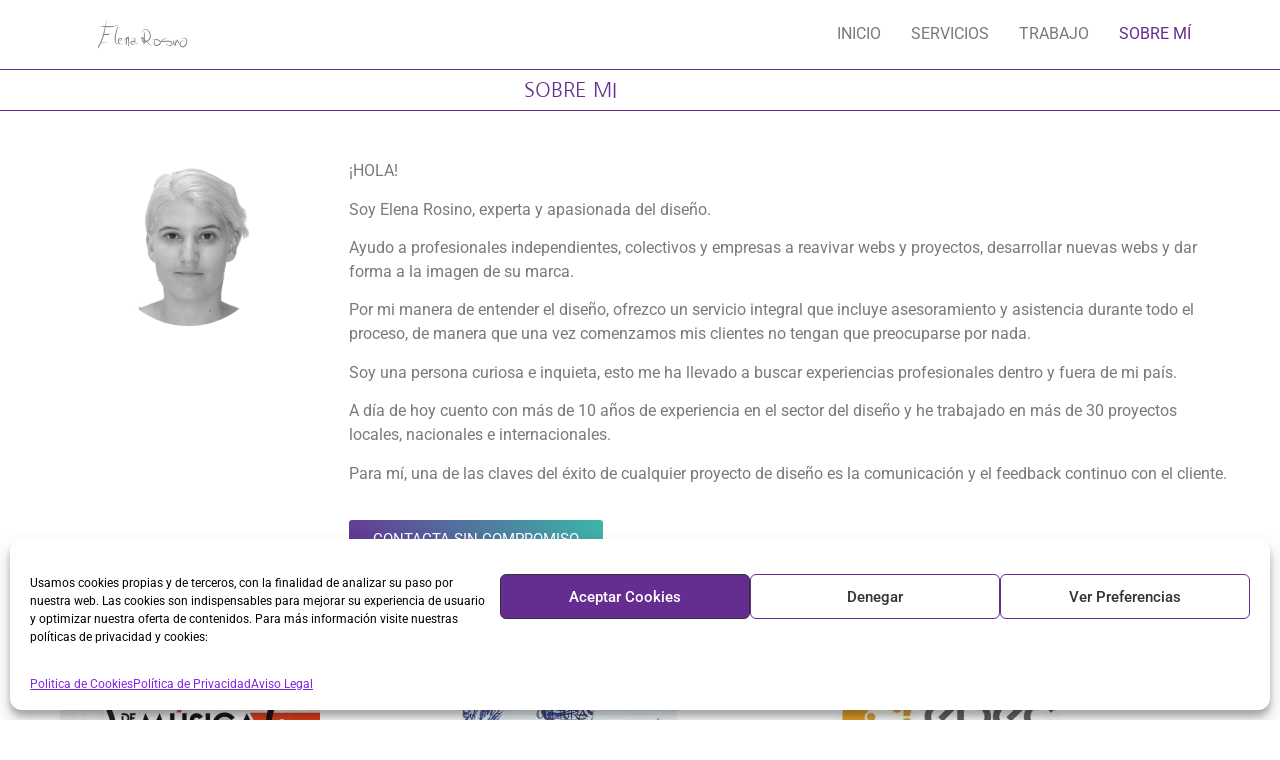

--- FILE ---
content_type: text/css
request_url: https://elenarosino.com/wp-content/uploads/elementor/css/post-684.css?ver=1768951785
body_size: 411
content:
.elementor-kit-684{--e-global-color-primary:#662D91;--e-global-color-secondary:#3DB7AA;--e-global-color-text:#7A7A7A;--e-global-color-accent:#61CE70;--e-global-typography-primary-font-family:"Nanum Gothic";--e-global-typography-secondary-font-family:"Roboto Slab";--e-global-typography-text-font-family:"Roboto";--e-global-typography-accent-font-family:"Roboto";color:var( --e-global-color-text );}.elementor-kit-684 button,.elementor-kit-684 input[type="button"],.elementor-kit-684 input[type="submit"],.elementor-kit-684 .elementor-button{background-color:var( --e-global-color-primary );color:#FFFFFF;}.elementor-kit-684 button:hover,.elementor-kit-684 button:focus,.elementor-kit-684 input[type="button"]:hover,.elementor-kit-684 input[type="button"]:focus,.elementor-kit-684 input[type="submit"]:hover,.elementor-kit-684 input[type="submit"]:focus,.elementor-kit-684 .elementor-button:hover,.elementor-kit-684 .elementor-button:focus{background-color:var( --e-global-color-secondary );color:#FFFFFF;}.elementor-kit-684 h1{color:var( --e-global-color-text );font-family:"Roboto", Sans-serif;font-weight:500;}.elementor-kit-684 h2{color:var( --e-global-color-text );font-size:20px;}.elementor-section.elementor-section-boxed > .elementor-container{max-width:1140px;}.e-con{--container-max-width:1140px;}.elementor-widget:not(:last-child){margin-block-end:20px;}.elementor-element{--widgets-spacing:20px 20px;--widgets-spacing-row:20px;--widgets-spacing-column:20px;}{}h1.entry-title{display:var(--page-title-display);}@media(max-width:1024px){.elementor-section.elementor-section-boxed > .elementor-container{max-width:1024px;}.e-con{--container-max-width:1024px;}}@media(max-width:767px){.elementor-section.elementor-section-boxed > .elementor-container{max-width:767px;}.e-con{--container-max-width:767px;}}

--- FILE ---
content_type: text/css
request_url: https://elenarosino.com/wp-content/uploads/elementor/css/post-1816.css?ver=1768957818
body_size: 1360
content:
.elementor-1816 .elementor-element.elementor-element-8c5d78d{border-style:solid;border-width:0px 0px 1px 0px;border-color:var( --e-global-color-primary );}.elementor-widget-heading .elementor-heading-title{font-family:var( --e-global-typography-primary-font-family ), Sans-serif;color:var( --e-global-color-primary );}.elementor-1816 .elementor-element.elementor-element-0030ffc{text-align:center;}.elementor-1816 .elementor-element.elementor-element-3668d0e{padding:3% 3% 3% 3%;}.elementor-widget-image .widget-image-caption{color:var( --e-global-color-text );font-family:var( --e-global-typography-text-font-family ), Sans-serif;}.elementor-1816 .elementor-element.elementor-element-18d8f3a:not( .elementor-widget-image ) .elementor-widget-container, .elementor-1816 .elementor-element.elementor-element-18d8f3a.elementor-widget-image .elementor-widget-container img{-webkit-mask-image:url( https://elenarosino.com/wp-content/plugins/elementor/assets/mask-shapes/circle.svg );-webkit-mask-size:contain;-webkit-mask-position:center center;-webkit-mask-repeat:no-repeat;}.elementor-widget-text-editor{font-family:var( --e-global-typography-text-font-family ), Sans-serif;color:var( --e-global-color-text );}.elementor-widget-text-editor.elementor-drop-cap-view-stacked .elementor-drop-cap{background-color:var( --e-global-color-primary );}.elementor-widget-text-editor.elementor-drop-cap-view-framed .elementor-drop-cap, .elementor-widget-text-editor.elementor-drop-cap-view-default .elementor-drop-cap{color:var( --e-global-color-primary );border-color:var( --e-global-color-primary );}.elementor-widget-button .elementor-button{background-color:var( --e-global-color-accent );font-family:var( --e-global-typography-accent-font-family ), Sans-serif;}.elementor-1816 .elementor-element.elementor-element-885c21c .elementor-button{background-color:transparent;background-image:linear-gradient(45deg, var( --e-global-color-primary ) 0%, var( --e-global-color-secondary ) 100%);}.elementor-1816 .elementor-element.elementor-element-855ac8b{margin-top:0%;margin-bottom:2%;}.elementor-1816 .elementor-element.elementor-element-f9af44f .elementor-button{background-color:transparent;background-image:linear-gradient(45deg, var( --e-global-color-primary ) 0%, var( --e-global-color-secondary ) 100%);}.elementor-1816 .elementor-element.elementor-element-390216e .elementor-button{background-color:transparent;background-image:linear-gradient(45deg, var( --e-global-color-primary ) 0%, var( --e-global-color-secondary ) 100%);}.elementor-bc-flex-widget .elementor-1816 .elementor-element.elementor-element-22c6e86.elementor-column .elementor-widget-wrap{align-items:flex-end;}.elementor-1816 .elementor-element.elementor-element-22c6e86.elementor-column.elementor-element[data-element_type="column"] > .elementor-widget-wrap.elementor-element-populated{align-content:flex-end;align-items:flex-end;}.elementor-1816 .elementor-element.elementor-element-9226485 .elementor-button{background-color:transparent;fill:#FFFFFF;color:#FFFFFF;background-image:linear-gradient(45deg, var( --e-global-color-primary ) 0%, var( --e-global-color-secondary ) 100%);}.elementor-1816 .elementor-element.elementor-element-770cf6a{padding:0% 0% 0% 0%;}.elementor-1816 .elementor-element.elementor-element-d4b9d5f:not(.elementor-motion-effects-element-type-background) > .elementor-widget-wrap, .elementor-1816 .elementor-element.elementor-element-d4b9d5f > .elementor-widget-wrap > .elementor-motion-effects-container > .elementor-motion-effects-layer{background-color:transparent;background-image:linear-gradient(45deg, var( --e-global-color-primary ) 0%, var( --e-global-color-secondary ) 100%);}.elementor-1816 .elementor-element.elementor-element-d4b9d5f > .elementor-element-populated{transition:background 0.3s, border 0.3s, border-radius 0.3s, box-shadow 0.3s;padding:5% 2% 5% 2%;}.elementor-1816 .elementor-element.elementor-element-d4b9d5f > .elementor-element-populated > .elementor-background-overlay{transition:background 0.3s, border-radius 0.3s, opacity 0.3s;}.elementor-widget-icon.elementor-view-stacked .elementor-icon{background-color:var( --e-global-color-primary );}.elementor-widget-icon.elementor-view-framed .elementor-icon, .elementor-widget-icon.elementor-view-default .elementor-icon{color:var( --e-global-color-primary );border-color:var( --e-global-color-primary );}.elementor-widget-icon.elementor-view-framed .elementor-icon, .elementor-widget-icon.elementor-view-default .elementor-icon svg{fill:var( --e-global-color-primary );}.elementor-1816 .elementor-element.elementor-element-f014cfc .elementor-icon-wrapper{text-align:center;}.elementor-1816 .elementor-element.elementor-element-f014cfc.elementor-view-stacked .elementor-icon{background-color:#FFFFFF;}.elementor-1816 .elementor-element.elementor-element-f014cfc.elementor-view-framed .elementor-icon, .elementor-1816 .elementor-element.elementor-element-f014cfc.elementor-view-default .elementor-icon{color:#FFFFFF;border-color:#FFFFFF;}.elementor-1816 .elementor-element.elementor-element-f014cfc.elementor-view-framed .elementor-icon, .elementor-1816 .elementor-element.elementor-element-f014cfc.elementor-view-default .elementor-icon svg{fill:#FFFFFF;}.elementor-1816 .elementor-element.elementor-element-f014cfc .elementor-icon{font-size:25px;border-width:2px 2px 2px 2px;}.elementor-1816 .elementor-element.elementor-element-f014cfc .elementor-icon svg{height:25px;}.elementor-1816 .elementor-element.elementor-element-3185095 .elementor-heading-title{color:#FFFFFF;}.elementor-1816 .elementor-element.elementor-element-8f2299a{color:#FFFFFF;}.elementor-1816 .elementor-element.elementor-element-39246e0 .elementor-icon-wrapper{text-align:center;}.elementor-1816 .elementor-element.elementor-element-39246e0.elementor-view-stacked .elementor-icon{background-color:#FFFFFF;}.elementor-1816 .elementor-element.elementor-element-39246e0.elementor-view-framed .elementor-icon, .elementor-1816 .elementor-element.elementor-element-39246e0.elementor-view-default .elementor-icon{color:#FFFFFF;border-color:#FFFFFF;}.elementor-1816 .elementor-element.elementor-element-39246e0.elementor-view-framed .elementor-icon, .elementor-1816 .elementor-element.elementor-element-39246e0.elementor-view-default .elementor-icon svg{fill:#FFFFFF;}.elementor-1816 .elementor-element.elementor-element-39246e0 .elementor-icon{font-size:25px;border-width:2px 2px 2px 2px;}.elementor-1816 .elementor-element.elementor-element-39246e0 .elementor-icon svg{height:25px;}.elementor-1816 .elementor-element.elementor-element-3fea612 .elementor-heading-title{color:#FFFFFF;}.elementor-1816 .elementor-element.elementor-element-1830336{color:#FFFFFF;}.elementor-1816 .elementor-element.elementor-element-4ccc0d8 .elementor-icon-wrapper{text-align:center;}.elementor-1816 .elementor-element.elementor-element-4ccc0d8.elementor-view-stacked .elementor-icon{background-color:#FFFFFF;}.elementor-1816 .elementor-element.elementor-element-4ccc0d8.elementor-view-framed .elementor-icon, .elementor-1816 .elementor-element.elementor-element-4ccc0d8.elementor-view-default .elementor-icon{color:#FFFFFF;border-color:#FFFFFF;}.elementor-1816 .elementor-element.elementor-element-4ccc0d8.elementor-view-framed .elementor-icon, .elementor-1816 .elementor-element.elementor-element-4ccc0d8.elementor-view-default .elementor-icon svg{fill:#FFFFFF;}.elementor-1816 .elementor-element.elementor-element-4ccc0d8 .elementor-icon{font-size:25px;border-width:2px 2px 2px 2px;}.elementor-1816 .elementor-element.elementor-element-4ccc0d8 .elementor-icon svg{height:25px;}.elementor-1816 .elementor-element.elementor-element-173bc4c .elementor-heading-title{color:#FFFFFF;}.elementor-1816 .elementor-element.elementor-element-f47b47b{color:#FFFFFF;}.elementor-1816 .elementor-element.elementor-element-9469919 .elementor-icon-wrapper{text-align:center;}.elementor-1816 .elementor-element.elementor-element-9469919.elementor-view-stacked .elementor-icon{background-color:#FFFFFF;}.elementor-1816 .elementor-element.elementor-element-9469919.elementor-view-framed .elementor-icon, .elementor-1816 .elementor-element.elementor-element-9469919.elementor-view-default .elementor-icon{color:#FFFFFF;border-color:#FFFFFF;}.elementor-1816 .elementor-element.elementor-element-9469919.elementor-view-framed .elementor-icon, .elementor-1816 .elementor-element.elementor-element-9469919.elementor-view-default .elementor-icon svg{fill:#FFFFFF;}.elementor-1816 .elementor-element.elementor-element-9469919 .elementor-icon{font-size:25px;border-width:2px 2px 2px 2px;}.elementor-1816 .elementor-element.elementor-element-9469919 .elementor-icon svg{height:25px;}.elementor-1816 .elementor-element.elementor-element-9457d25 .elementor-heading-title{color:#FFFFFF;}.elementor-1816 .elementor-element.elementor-element-ffbcf48{color:#FFFFFF;}.elementor-1816 .elementor-element.elementor-element-86356fd > .elementor-element-populated{transition:background 0.3s, border 0.3s, border-radius 0.3s, box-shadow 0.3s;}.elementor-1816 .elementor-element.elementor-element-86356fd > .elementor-element-populated > .elementor-background-overlay{transition:background 0.3s, border-radius 0.3s, opacity 0.3s;}@media(min-width:768px){.elementor-1816 .elementor-element.elementor-element-3cda1ed{width:25%;}.elementor-1816 .elementor-element.elementor-element-7e24c4e{width:75%;}.elementor-1816 .elementor-element.elementor-element-22dadb8{width:20.186%;}.elementor-1816 .elementor-element.elementor-element-6c8f017{width:79.686%;}.elementor-1816 .elementor-element.elementor-element-4b1e836{width:20.186%;}.elementor-1816 .elementor-element.elementor-element-908bd3c{width:79.686%;}.elementor-1816 .elementor-element.elementor-element-f117214{width:20.186%;}.elementor-1816 .elementor-element.elementor-element-387bb70{width:79.686%;}.elementor-1816 .elementor-element.elementor-element-d202415{width:20.186%;}.elementor-1816 .elementor-element.elementor-element-2de7b0d{width:79.686%;}}

--- FILE ---
content_type: text/css
request_url: https://elenarosino.com/wp-content/uploads/elementor/css/post-737.css?ver=1768951785
body_size: 995
content:
.elementor-737 .elementor-element.elementor-element-6e8c292{border-style:solid;border-width:0px 0px 1px 0px;border-color:var( --e-global-color-primary );}.elementor-widget-image .widget-image-caption{color:var( --e-global-color-text );font-family:var( --e-global-typography-text-font-family ), Sans-serif;}.elementor-bc-flex-widget .elementor-737 .elementor-element.elementor-element-ea5822e.elementor-column .elementor-widget-wrap{align-items:center;}.elementor-737 .elementor-element.elementor-element-ea5822e.elementor-column.elementor-element[data-element_type="column"] > .elementor-widget-wrap.elementor-element-populated{align-content:center;align-items:center;}.elementor-widget-navigation-menu .menu-item a.hfe-menu-item.elementor-button{background-color:var( --e-global-color-accent );font-family:var( --e-global-typography-accent-font-family ), Sans-serif;}.elementor-widget-navigation-menu .menu-item a.hfe-menu-item.elementor-button:hover{background-color:var( --e-global-color-accent );}.elementor-widget-navigation-menu a.hfe-menu-item, .elementor-widget-navigation-menu a.hfe-sub-menu-item{font-family:var( --e-global-typography-primary-font-family ), Sans-serif;}.elementor-widget-navigation-menu .menu-item a.hfe-menu-item, .elementor-widget-navigation-menu .sub-menu a.hfe-sub-menu-item{color:var( --e-global-color-text );}.elementor-widget-navigation-menu .menu-item a.hfe-menu-item:hover,
								.elementor-widget-navigation-menu .sub-menu a.hfe-sub-menu-item:hover,
								.elementor-widget-navigation-menu .menu-item.current-menu-item a.hfe-menu-item,
								.elementor-widget-navigation-menu .menu-item a.hfe-menu-item.highlighted,
								.elementor-widget-navigation-menu .menu-item a.hfe-menu-item:focus{color:var( --e-global-color-accent );}.elementor-widget-navigation-menu .hfe-nav-menu-layout:not(.hfe-pointer__framed) .menu-item.parent a.hfe-menu-item:before,
								.elementor-widget-navigation-menu .hfe-nav-menu-layout:not(.hfe-pointer__framed) .menu-item.parent a.hfe-menu-item:after{background-color:var( --e-global-color-accent );}.elementor-widget-navigation-menu .hfe-nav-menu-layout:not(.hfe-pointer__framed) .menu-item.parent .sub-menu .hfe-has-submenu-container a:after{background-color:var( --e-global-color-accent );}.elementor-widget-navigation-menu .hfe-pointer__framed .menu-item.parent a.hfe-menu-item:before,
								.elementor-widget-navigation-menu .hfe-pointer__framed .menu-item.parent a.hfe-menu-item:after{border-color:var( --e-global-color-accent );}
							.elementor-widget-navigation-menu .sub-menu li a.hfe-sub-menu-item,
							.elementor-widget-navigation-menu nav.hfe-dropdown li a.hfe-sub-menu-item,
							.elementor-widget-navigation-menu nav.hfe-dropdown li a.hfe-menu-item,
							.elementor-widget-navigation-menu nav.hfe-dropdown-expandible li a.hfe-menu-item,
							.elementor-widget-navigation-menu nav.hfe-dropdown-expandible li a.hfe-sub-menu-item{font-family:var( --e-global-typography-accent-font-family ), Sans-serif;}.elementor-737 .elementor-element.elementor-element-2bb04aa .menu-item a.hfe-menu-item{padding-left:15px;padding-right:15px;}.elementor-737 .elementor-element.elementor-element-2bb04aa .menu-item a.hfe-sub-menu-item{padding-left:calc( 15px + 20px );padding-right:15px;}.elementor-737 .elementor-element.elementor-element-2bb04aa .hfe-nav-menu__layout-vertical .menu-item ul ul a.hfe-sub-menu-item{padding-left:calc( 15px + 40px );padding-right:15px;}.elementor-737 .elementor-element.elementor-element-2bb04aa .hfe-nav-menu__layout-vertical .menu-item ul ul ul a.hfe-sub-menu-item{padding-left:calc( 15px + 60px );padding-right:15px;}.elementor-737 .elementor-element.elementor-element-2bb04aa .hfe-nav-menu__layout-vertical .menu-item ul ul ul ul a.hfe-sub-menu-item{padding-left:calc( 15px + 80px );padding-right:15px;}.elementor-737 .elementor-element.elementor-element-2bb04aa .menu-item a.hfe-menu-item, .elementor-737 .elementor-element.elementor-element-2bb04aa .menu-item a.hfe-sub-menu-item{padding-top:15px;padding-bottom:15px;}.elementor-737 .elementor-element.elementor-element-2bb04aa ul.sub-menu{width:220px;}.elementor-737 .elementor-element.elementor-element-2bb04aa .sub-menu a.hfe-sub-menu-item,
						 .elementor-737 .elementor-element.elementor-element-2bb04aa nav.hfe-dropdown li a.hfe-menu-item,
						 .elementor-737 .elementor-element.elementor-element-2bb04aa nav.hfe-dropdown li a.hfe-sub-menu-item,
						 .elementor-737 .elementor-element.elementor-element-2bb04aa nav.hfe-dropdown-expandible li a.hfe-menu-item,
						 .elementor-737 .elementor-element.elementor-element-2bb04aa nav.hfe-dropdown-expandible li a.hfe-sub-menu-item{padding-top:15px;padding-bottom:15px;}.elementor-737 .elementor-element.elementor-element-2bb04aa .hfe-nav-menu__toggle{margin:0 auto;}.elementor-737 .elementor-element.elementor-element-2bb04aa a.hfe-menu-item, .elementor-737 .elementor-element.elementor-element-2bb04aa a.hfe-sub-menu-item{font-family:"Roboto", Sans-serif;font-weight:400;}.elementor-737 .elementor-element.elementor-element-2bb04aa .menu-item a.hfe-menu-item:hover,
								.elementor-737 .elementor-element.elementor-element-2bb04aa .sub-menu a.hfe-sub-menu-item:hover,
								.elementor-737 .elementor-element.elementor-element-2bb04aa .menu-item.current-menu-item a.hfe-menu-item,
								.elementor-737 .elementor-element.elementor-element-2bb04aa .menu-item a.hfe-menu-item.highlighted,
								.elementor-737 .elementor-element.elementor-element-2bb04aa .menu-item a.hfe-menu-item:focus{color:var( --e-global-color-secondary );}.elementor-737 .elementor-element.elementor-element-2bb04aa .menu-item.current-menu-item a.hfe-menu-item,
								.elementor-737 .elementor-element.elementor-element-2bb04aa .menu-item.current-menu-ancestor a.hfe-menu-item{color:var( --e-global-color-primary );}.elementor-737 .elementor-element.elementor-element-2bb04aa .sub-menu,
								.elementor-737 .elementor-element.elementor-element-2bb04aa nav.hfe-dropdown,
								.elementor-737 .elementor-element.elementor-element-2bb04aa nav.hfe-dropdown-expandible,
								.elementor-737 .elementor-element.elementor-element-2bb04aa nav.hfe-dropdown .menu-item a.hfe-menu-item,
								.elementor-737 .elementor-element.elementor-element-2bb04aa nav.hfe-dropdown .menu-item a.hfe-sub-menu-item{background-color:#fff;}.elementor-737 .elementor-element.elementor-element-2bb04aa .sub-menu li.menu-item:not(:last-child),
						.elementor-737 .elementor-element.elementor-element-2bb04aa nav.hfe-dropdown li.menu-item:not(:last-child),
						.elementor-737 .elementor-element.elementor-element-2bb04aa nav.hfe-dropdown-expandible li.menu-item:not(:last-child){border-bottom-style:solid;border-bottom-color:#c4c4c4;border-bottom-width:1px;}@media(min-width:768px){.elementor-737 .elementor-element.elementor-element-4d54ee3{width:5.062%;}.elementor-737 .elementor-element.elementor-element-36de062{width:12.158%;}.elementor-737 .elementor-element.elementor-element-94118f5{width:27.719%;}.elementor-737 .elementor-element.elementor-element-ea5822e{width:50.061%;}.elementor-737 .elementor-element.elementor-element-b93ad8f{width:5%;}}

--- FILE ---
content_type: text/css
request_url: https://elenarosino.com/wp-content/uploads/elementor/css/post-1053.css?ver=1768951785
body_size: 617
content:
.elementor-1053 .elementor-element.elementor-element-fbbae21 > .elementor-container > .elementor-column > .elementor-widget-wrap{align-content:center;align-items:center;}.elementor-1053 .elementor-element.elementor-element-fbbae21:not(.elementor-motion-effects-element-type-background), .elementor-1053 .elementor-element.elementor-element-fbbae21 > .elementor-motion-effects-container > .elementor-motion-effects-layer{background-color:#FFFFFF;}.elementor-1053 .elementor-element.elementor-element-fbbae21{border-style:solid;border-width:2px 0px 0px 0px;transition:background 0.3s, border 0.3s, border-radius 0.3s, box-shadow 0.3s;}.elementor-1053 .elementor-element.elementor-element-fbbae21 > .elementor-background-overlay{transition:background 0.3s, border-radius 0.3s, opacity 0.3s;}.elementor-bc-flex-widget .elementor-1053 .elementor-element.elementor-element-0b3d677.elementor-column .elementor-widget-wrap{align-items:center;}.elementor-1053 .elementor-element.elementor-element-0b3d677.elementor-column.elementor-element[data-element_type="column"] > .elementor-widget-wrap.elementor-element-populated{align-content:center;align-items:center;}.elementor-1053 .elementor-element.elementor-element-0b3d677.elementor-column > .elementor-widget-wrap{justify-content:center;}.elementor-1053 .elementor-element.elementor-element-54c2bd1 > .elementor-container{max-width:1300px;}.elementor-1053 .elementor-element.elementor-element-ee98101 > .elementor-element-populated{margin:2% 0% 0% 0%;--e-column-margin-right:0%;--e-column-margin-left:0%;}.elementor-1053 .elementor-element.elementor-element-6a8b985{--grid-template-columns:repeat(0, auto);--icon-size:15px;--grid-column-gap:10px;--grid-row-gap:0px;}.elementor-1053 .elementor-element.elementor-element-6a8b985 .elementor-widget-container{text-align:left;}.elementor-1053 .elementor-element.elementor-element-6a8b985 > .elementor-widget-container{margin:0% 0% 0% 4%;}.elementor-1053 .elementor-element.elementor-element-6a8b985 .elementor-social-icon{background-color:var( --e-global-color-primary );--icon-padding:0.6em;}.elementor-widget-image .widget-image-caption{color:var( --e-global-color-text );font-family:var( --e-global-typography-text-font-family ), Sans-serif;}.elementor-widget-text-editor{font-family:var( --e-global-typography-text-font-family ), Sans-serif;color:var( --e-global-color-text );}.elementor-widget-text-editor.elementor-drop-cap-view-stacked .elementor-drop-cap{background-color:var( --e-global-color-primary );}.elementor-widget-text-editor.elementor-drop-cap-view-framed .elementor-drop-cap, .elementor-widget-text-editor.elementor-drop-cap-view-default .elementor-drop-cap{color:var( --e-global-color-primary );border-color:var( --e-global-color-primary );}.elementor-1053 .elementor-element.elementor-element-753c97a{text-align:center;font-family:"Roboto Condensed", Sans-serif;color:#FFFFFF;}